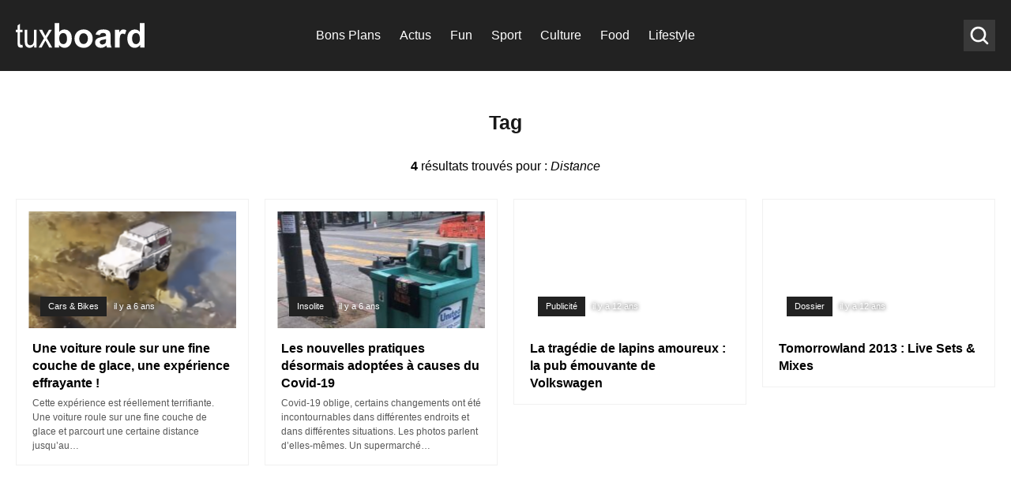

--- FILE ---
content_type: text/html
request_url: https://www.tuxboard.com/tag/distance/
body_size: 12794
content:
<!DOCTYPE html>
<!--[if lt IE 8 ]><html class="no-js ie ie7" lang="fr-FR"> <![endif]-->
<!--[if IE 8 ]><html class="no-js ie ie8" lang="fr-FR"> <![endif]-->
<!--[if gte IE 9 ]><html class="ie ie9" lang="fr-FR"> <![endif]-->
<!--[if !IE]><!-->
<html lang="fr-FR" class="no-js"> <!--<![endif]-->
   	<head><meta charset="UTF-8"><script>if(navigator.userAgent.match(/MSIE|Internet Explorer/i)||navigator.userAgent.match(/Trident\/7\..*?rv:11/i)){var href=document.location.href;if(!href.match(/[?&]nowprocket/)){if(href.indexOf("?")==-1){if(href.indexOf("#")==-1){document.location.href=href+"?nowprocket=1"}else{document.location.href=href.replace("#","?nowprocket=1#")}}else{if(href.indexOf("#")==-1){document.location.href=href+"&nowprocket=1"}else{document.location.href=href.replace("#","&nowprocket=1#")}}}}</script><script>(()=>{class RocketLazyLoadScripts{constructor(){this.v="2.0.4",this.userEvents=["keydown","keyup","mousedown","mouseup","mousemove","mouseover","mouseout","touchmove","touchstart","touchend","touchcancel","wheel","click","dblclick","input"],this.attributeEvents=["onblur","onclick","oncontextmenu","ondblclick","onfocus","onmousedown","onmouseenter","onmouseleave","onmousemove","onmouseout","onmouseover","onmouseup","onmousewheel","onscroll","onsubmit"]}async t(){this.i(),this.o(),/iP(ad|hone)/.test(navigator.userAgent)&&this.h(),this.u(),this.l(this),this.m(),this.k(this),this.p(this),this._(),await Promise.all([this.R(),this.L()]),this.lastBreath=Date.now(),this.S(this),this.P(),this.D(),this.O(),this.M(),await this.C(this.delayedScripts.normal),await this.C(this.delayedScripts.defer),await this.C(this.delayedScripts.async),await this.T(),await this.F(),await this.j(),await this.A(),window.dispatchEvent(new Event("rocket-allScriptsLoaded")),this.everythingLoaded=!0,this.lastTouchEnd&&await new Promise(t=>setTimeout(t,500-Date.now()+this.lastTouchEnd)),this.I(),this.H(),this.U(),this.W()}i(){this.CSPIssue=sessionStorage.getItem("rocketCSPIssue"),document.addEventListener("securitypolicyviolation",t=>{this.CSPIssue||"script-src-elem"!==t.violatedDirective||"data"!==t.blockedURI||(this.CSPIssue=!0,sessionStorage.setItem("rocketCSPIssue",!0))},{isRocket:!0})}o(){window.addEventListener("pageshow",t=>{this.persisted=t.persisted,this.realWindowLoadedFired=!0},{isRocket:!0}),window.addEventListener("pagehide",()=>{this.onFirstUserAction=null},{isRocket:!0})}h(){let t;function e(e){t=e}window.addEventListener("touchstart",e,{isRocket:!0}),window.addEventListener("touchend",function i(o){o.changedTouches[0]&&t.changedTouches[0]&&Math.abs(o.changedTouches[0].pageX-t.changedTouches[0].pageX)<10&&Math.abs(o.changedTouches[0].pageY-t.changedTouches[0].pageY)<10&&o.timeStamp-t.timeStamp<200&&(window.removeEventListener("touchstart",e,{isRocket:!0}),window.removeEventListener("touchend",i,{isRocket:!0}),"INPUT"===o.target.tagName&&"text"===o.target.type||(o.target.dispatchEvent(new TouchEvent("touchend",{target:o.target,bubbles:!0})),o.target.dispatchEvent(new MouseEvent("mouseover",{target:o.target,bubbles:!0})),o.target.dispatchEvent(new PointerEvent("click",{target:o.target,bubbles:!0,cancelable:!0,detail:1,clientX:o.changedTouches[0].clientX,clientY:o.changedTouches[0].clientY})),event.preventDefault()))},{isRocket:!0})}q(t){this.userActionTriggered||("mousemove"!==t.type||this.firstMousemoveIgnored?"keyup"===t.type||"mouseover"===t.type||"mouseout"===t.type||(this.userActionTriggered=!0,this.onFirstUserAction&&this.onFirstUserAction()):this.firstMousemoveIgnored=!0),"click"===t.type&&t.preventDefault(),t.stopPropagation(),t.stopImmediatePropagation(),"touchstart"===this.lastEvent&&"touchend"===t.type&&(this.lastTouchEnd=Date.now()),"click"===t.type&&(this.lastTouchEnd=0),this.lastEvent=t.type,t.composedPath&&t.composedPath()[0].getRootNode()instanceof ShadowRoot&&(t.rocketTarget=t.composedPath()[0]),this.savedUserEvents.push(t)}u(){this.savedUserEvents=[],this.userEventHandler=this.q.bind(this),this.userEvents.forEach(t=>window.addEventListener(t,this.userEventHandler,{passive:!1,isRocket:!0})),document.addEventListener("visibilitychange",this.userEventHandler,{isRocket:!0})}U(){this.userEvents.forEach(t=>window.removeEventListener(t,this.userEventHandler,{passive:!1,isRocket:!0})),document.removeEventListener("visibilitychange",this.userEventHandler,{isRocket:!0}),this.savedUserEvents.forEach(t=>{(t.rocketTarget||t.target).dispatchEvent(new window[t.constructor.name](t.type,t))})}m(){const t="return false",e=Array.from(this.attributeEvents,t=>"data-rocket-"+t),i="["+this.attributeEvents.join("],[")+"]",o="[data-rocket-"+this.attributeEvents.join("],[data-rocket-")+"]",s=(e,i,o)=>{o&&o!==t&&(e.setAttribute("data-rocket-"+i,o),e["rocket"+i]=new Function("event",o),e.setAttribute(i,t))};new MutationObserver(t=>{for(const n of t)"attributes"===n.type&&(n.attributeName.startsWith("data-rocket-")||this.everythingLoaded?n.attributeName.startsWith("data-rocket-")&&this.everythingLoaded&&this.N(n.target,n.attributeName.substring(12)):s(n.target,n.attributeName,n.target.getAttribute(n.attributeName))),"childList"===n.type&&n.addedNodes.forEach(t=>{if(t.nodeType===Node.ELEMENT_NODE)if(this.everythingLoaded)for(const i of[t,...t.querySelectorAll(o)])for(const t of i.getAttributeNames())e.includes(t)&&this.N(i,t.substring(12));else for(const e of[t,...t.querySelectorAll(i)])for(const t of e.getAttributeNames())this.attributeEvents.includes(t)&&s(e,t,e.getAttribute(t))})}).observe(document,{subtree:!0,childList:!0,attributeFilter:[...this.attributeEvents,...e]})}I(){this.attributeEvents.forEach(t=>{document.querySelectorAll("[data-rocket-"+t+"]").forEach(e=>{this.N(e,t)})})}N(t,e){const i=t.getAttribute("data-rocket-"+e);i&&(t.setAttribute(e,i),t.removeAttribute("data-rocket-"+e))}k(t){Object.defineProperty(HTMLElement.prototype,"onclick",{get(){return this.rocketonclick||null},set(e){this.rocketonclick=e,this.setAttribute(t.everythingLoaded?"onclick":"data-rocket-onclick","this.rocketonclick(event)")}})}S(t){function e(e,i){let o=e[i];e[i]=null,Object.defineProperty(e,i,{get:()=>o,set(s){t.everythingLoaded?o=s:e["rocket"+i]=o=s}})}e(document,"onreadystatechange"),e(window,"onload"),e(window,"onpageshow");try{Object.defineProperty(document,"readyState",{get:()=>t.rocketReadyState,set(e){t.rocketReadyState=e},configurable:!0}),document.readyState="loading"}catch(t){console.log("WPRocket DJE readyState conflict, bypassing")}}l(t){this.originalAddEventListener=EventTarget.prototype.addEventListener,this.originalRemoveEventListener=EventTarget.prototype.removeEventListener,this.savedEventListeners=[],EventTarget.prototype.addEventListener=function(e,i,o){o&&o.isRocket||!t.B(e,this)&&!t.userEvents.includes(e)||t.B(e,this)&&!t.userActionTriggered||e.startsWith("rocket-")||t.everythingLoaded?t.originalAddEventListener.call(this,e,i,o):(t.savedEventListeners.push({target:this,remove:!1,type:e,func:i,options:o}),"mouseenter"!==e&&"mouseleave"!==e||t.originalAddEventListener.call(this,e,t.savedUserEvents.push,o))},EventTarget.prototype.removeEventListener=function(e,i,o){o&&o.isRocket||!t.B(e,this)&&!t.userEvents.includes(e)||t.B(e,this)&&!t.userActionTriggered||e.startsWith("rocket-")||t.everythingLoaded?t.originalRemoveEventListener.call(this,e,i,o):t.savedEventListeners.push({target:this,remove:!0,type:e,func:i,options:o})}}J(t,e){this.savedEventListeners=this.savedEventListeners.filter(i=>{let o=i.type,s=i.target||window;return e!==o||t!==s||(this.B(o,s)&&(i.type="rocket-"+o),this.$(i),!1)})}H(){EventTarget.prototype.addEventListener=this.originalAddEventListener,EventTarget.prototype.removeEventListener=this.originalRemoveEventListener,this.savedEventListeners.forEach(t=>this.$(t))}$(t){t.remove?this.originalRemoveEventListener.call(t.target,t.type,t.func,t.options):this.originalAddEventListener.call(t.target,t.type,t.func,t.options)}p(t){let e;function i(e){return t.everythingLoaded?e:e.split(" ").map(t=>"load"===t||t.startsWith("load.")?"rocket-jquery-load":t).join(" ")}function o(o){function s(e){const s=o.fn[e];o.fn[e]=o.fn.init.prototype[e]=function(){return this[0]===window&&t.userActionTriggered&&("string"==typeof arguments[0]||arguments[0]instanceof String?arguments[0]=i(arguments[0]):"object"==typeof arguments[0]&&Object.keys(arguments[0]).forEach(t=>{const e=arguments[0][t];delete arguments[0][t],arguments[0][i(t)]=e})),s.apply(this,arguments),this}}if(o&&o.fn&&!t.allJQueries.includes(o)){const e={DOMContentLoaded:[],"rocket-DOMContentLoaded":[]};for(const t in e)document.addEventListener(t,()=>{e[t].forEach(t=>t())},{isRocket:!0});o.fn.ready=o.fn.init.prototype.ready=function(i){function s(){parseInt(o.fn.jquery)>2?setTimeout(()=>i.bind(document)(o)):i.bind(document)(o)}return"function"==typeof i&&(t.realDomReadyFired?!t.userActionTriggered||t.fauxDomReadyFired?s():e["rocket-DOMContentLoaded"].push(s):e.DOMContentLoaded.push(s)),o([])},s("on"),s("one"),s("off"),t.allJQueries.push(o)}e=o}t.allJQueries=[],o(window.jQuery),Object.defineProperty(window,"jQuery",{get:()=>e,set(t){o(t)}})}P(){const t=new Map;document.write=document.writeln=function(e){const i=document.currentScript,o=document.createRange(),s=i.parentElement;let n=t.get(i);void 0===n&&(n=i.nextSibling,t.set(i,n));const c=document.createDocumentFragment();o.setStart(c,0),c.appendChild(o.createContextualFragment(e)),s.insertBefore(c,n)}}async R(){return new Promise(t=>{this.userActionTriggered?t():this.onFirstUserAction=t})}async L(){return new Promise(t=>{document.addEventListener("DOMContentLoaded",()=>{this.realDomReadyFired=!0,t()},{isRocket:!0})})}async j(){return this.realWindowLoadedFired?Promise.resolve():new Promise(t=>{window.addEventListener("load",t,{isRocket:!0})})}M(){this.pendingScripts=[];this.scriptsMutationObserver=new MutationObserver(t=>{for(const e of t)e.addedNodes.forEach(t=>{"SCRIPT"!==t.tagName||t.noModule||t.isWPRocket||this.pendingScripts.push({script:t,promise:new Promise(e=>{const i=()=>{const i=this.pendingScripts.findIndex(e=>e.script===t);i>=0&&this.pendingScripts.splice(i,1),e()};t.addEventListener("load",i,{isRocket:!0}),t.addEventListener("error",i,{isRocket:!0}),setTimeout(i,1e3)})})})}),this.scriptsMutationObserver.observe(document,{childList:!0,subtree:!0})}async F(){await this.X(),this.pendingScripts.length?(await this.pendingScripts[0].promise,await this.F()):this.scriptsMutationObserver.disconnect()}D(){this.delayedScripts={normal:[],async:[],defer:[]},document.querySelectorAll("script[type$=rocketlazyloadscript]").forEach(t=>{t.hasAttribute("data-rocket-src")?t.hasAttribute("async")&&!1!==t.async?this.delayedScripts.async.push(t):t.hasAttribute("defer")&&!1!==t.defer||"module"===t.getAttribute("data-rocket-type")?this.delayedScripts.defer.push(t):this.delayedScripts.normal.push(t):this.delayedScripts.normal.push(t)})}async _(){await this.L();let t=[];document.querySelectorAll("script[type$=rocketlazyloadscript][data-rocket-src]").forEach(e=>{let i=e.getAttribute("data-rocket-src");if(i&&!i.startsWith("data:")){i.startsWith("//")&&(i=location.protocol+i);try{const o=new URL(i).origin;o!==location.origin&&t.push({src:o,crossOrigin:e.crossOrigin||"module"===e.getAttribute("data-rocket-type")})}catch(t){}}}),t=[...new Map(t.map(t=>[JSON.stringify(t),t])).values()],this.Y(t,"preconnect")}async G(t){if(await this.K(),!0!==t.noModule||!("noModule"in HTMLScriptElement.prototype))return new Promise(e=>{let i;function o(){(i||t).setAttribute("data-rocket-status","executed"),e()}try{if(navigator.userAgent.includes("Firefox/")||""===navigator.vendor||this.CSPIssue)i=document.createElement("script"),[...t.attributes].forEach(t=>{let e=t.nodeName;"type"!==e&&("data-rocket-type"===e&&(e="type"),"data-rocket-src"===e&&(e="src"),i.setAttribute(e,t.nodeValue))}),t.text&&(i.text=t.text),t.nonce&&(i.nonce=t.nonce),i.hasAttribute("src")?(i.addEventListener("load",o,{isRocket:!0}),i.addEventListener("error",()=>{i.setAttribute("data-rocket-status","failed-network"),e()},{isRocket:!0}),setTimeout(()=>{i.isConnected||e()},1)):(i.text=t.text,o()),i.isWPRocket=!0,t.parentNode.replaceChild(i,t);else{const i=t.getAttribute("data-rocket-type"),s=t.getAttribute("data-rocket-src");i?(t.type=i,t.removeAttribute("data-rocket-type")):t.removeAttribute("type"),t.addEventListener("load",o,{isRocket:!0}),t.addEventListener("error",i=>{this.CSPIssue&&i.target.src.startsWith("data:")?(console.log("WPRocket: CSP fallback activated"),t.removeAttribute("src"),this.G(t).then(e)):(t.setAttribute("data-rocket-status","failed-network"),e())},{isRocket:!0}),s?(t.fetchPriority="high",t.removeAttribute("data-rocket-src"),t.src=s):t.src="data:text/javascript;base64,"+window.btoa(unescape(encodeURIComponent(t.text)))}}catch(i){t.setAttribute("data-rocket-status","failed-transform"),e()}});t.setAttribute("data-rocket-status","skipped")}async C(t){const e=t.shift();return e?(e.isConnected&&await this.G(e),this.C(t)):Promise.resolve()}O(){this.Y([...this.delayedScripts.normal,...this.delayedScripts.defer,...this.delayedScripts.async],"preload")}Y(t,e){this.trash=this.trash||[];let i=!0;var o=document.createDocumentFragment();t.forEach(t=>{const s=t.getAttribute&&t.getAttribute("data-rocket-src")||t.src;if(s&&!s.startsWith("data:")){const n=document.createElement("link");n.href=s,n.rel=e,"preconnect"!==e&&(n.as="script",n.fetchPriority=i?"high":"low"),t.getAttribute&&"module"===t.getAttribute("data-rocket-type")&&(n.crossOrigin=!0),t.crossOrigin&&(n.crossOrigin=t.crossOrigin),t.integrity&&(n.integrity=t.integrity),t.nonce&&(n.nonce=t.nonce),o.appendChild(n),this.trash.push(n),i=!1}}),document.head.appendChild(o)}W(){this.trash.forEach(t=>t.remove())}async T(){try{document.readyState="interactive"}catch(t){}this.fauxDomReadyFired=!0;try{await this.K(),this.J(document,"readystatechange"),document.dispatchEvent(new Event("rocket-readystatechange")),await this.K(),document.rocketonreadystatechange&&document.rocketonreadystatechange(),await this.K(),this.J(document,"DOMContentLoaded"),document.dispatchEvent(new Event("rocket-DOMContentLoaded")),await this.K(),this.J(window,"DOMContentLoaded"),window.dispatchEvent(new Event("rocket-DOMContentLoaded"))}catch(t){console.error(t)}}async A(){try{document.readyState="complete"}catch(t){}try{await this.K(),this.J(document,"readystatechange"),document.dispatchEvent(new Event("rocket-readystatechange")),await this.K(),document.rocketonreadystatechange&&document.rocketonreadystatechange(),await this.K(),this.J(window,"load"),window.dispatchEvent(new Event("rocket-load")),await this.K(),window.rocketonload&&window.rocketonload(),await this.K(),this.allJQueries.forEach(t=>t(window).trigger("rocket-jquery-load")),await this.K(),this.J(window,"pageshow");const t=new Event("rocket-pageshow");t.persisted=this.persisted,window.dispatchEvent(t),await this.K(),window.rocketonpageshow&&window.rocketonpageshow({persisted:this.persisted})}catch(t){console.error(t)}}async K(){Date.now()-this.lastBreath>45&&(await this.X(),this.lastBreath=Date.now())}async X(){return document.hidden?new Promise(t=>setTimeout(t)):new Promise(t=>requestAnimationFrame(t))}B(t,e){return e===document&&"readystatechange"===t||(e===document&&"DOMContentLoaded"===t||(e===window&&"DOMContentLoaded"===t||(e===window&&"load"===t||e===window&&"pageshow"===t)))}static run(){(new RocketLazyLoadScripts).t()}}RocketLazyLoadScripts.run()})();</script>

		
        

        <link rel="shortcut icon" href="https://www.tuxboard.com/wp-content/themes/tuxboard22/assets/img/favicon/favicon.ico" type="image/x-icon" />
        <link rel="apple-touch-icon" sizes="57x57" href="https://www.tuxboard.com/wp-content/themes/tuxboard22/assets/img/favicon/apple-touch-icon-57x57.png">
        <link rel="apple-touch-icon" sizes="60x60" href="https://www.tuxboard.com/wp-content/themes/tuxboard22/assets/img/favicon/apple-touch-icon-60x60.png">
        <link rel="apple-touch-icon" sizes="72x72" href="https://www.tuxboard.com/wp-content/themes/tuxboard22/assets/img/favicon/apple-touch-icon-72x72.png">
        <link rel="apple-touch-icon" sizes="76x76" href="https://www.tuxboard.com/wp-content/themes/tuxboard22/assets/img/favicon/apple-touch-icon-76x76.png">
        <link rel="apple-touch-icon" sizes="114x114" href="https://www.tuxboard.com/wp-content/themes/tuxboard22/assets/img/favicon/apple-touch-icon-114x114.png">
        <link rel="apple-touch-icon" sizes="120x120" href="https://www.tuxboard.com/wp-content/themes/tuxboard22/assets/img/favicon/apple-touch-icon-120x120.png">
        <link rel="apple-touch-icon" sizes="144x144" href="https://www.tuxboard.com/wp-content/themes/tuxboard22/assets/img/favicon/apple-touch-icon-144x144.png">
        <link rel="apple-touch-icon" sizes="152x152" href="https://www.tuxboard.com/wp-content/themes/tuxboard22/assets/img/favicon/apple-touch-icon-152x152.png">
        <link rel="apple-touch-icon" sizes="180x180" href="https://www.tuxboard.com/wp-content/themes/tuxboard22/assets/img/favicon/apple-touch-icon-180x180.png">
        <link rel="icon" type="image/png" href="https://www.tuxboard.com/wp-content/themes/tuxboard22/assets/img/favicon/favicon-32x32.png" sizes="32x32">
        <link rel="icon" type="image/png" href="https://www.tuxboard.com/wp-content/themes/tuxboard22/assets/img/favicon/favicon-96x96.png" sizes="96x96">
        <link rel="icon" type="image/png" href="https://www.tuxboard.com/wp-content/themes/tuxboard22/assets/img/favicon/android-chrome-192x192.png" sizes="192x192">
        <meta name="msapplication-square70x70logo" content="https://www.tuxboard.com/wp-content/themes/tuxboard22/assets/img/favicon/smalltile.png" />
        <meta name="msapplication-square150x150logo" content="https://www.tuxboard.com/wp-content/themes/tuxboard22/assets/img/favicon/mediumtile.png" />
        <meta name="msapplication-wide310x150logo" content="https://www.tuxboard.com/wp-content/themes/tuxboard22/assets/img/favicon/widetile.png" />
        <meta name="msapplication-square310x310logo" content="https://www.tuxboard.com/wp-content/themes/tuxboard22/assets/img/favicon/largetile.png" />

        <meta name="HandheldFriendly" content="True" />
      	<meta name="MobileOptimized" content="576" />
      	<meta name="viewport" content="width=device-width, initial-scale=1, maximum-scale=5" />

        <meta property="fb:pages" content="1693331647626492" />

      	<meta name='robots' content='noindex, follow' />

	<!-- This site is optimized with the Yoast SEO Premium plugin v26.6 (Yoast SEO v26.6) - https://yoast.com/wordpress/plugins/seo/ -->
	<title>Archives des Distance &#8211; Tuxboard</title><link rel="preload" data-rocket-preload as="image" href="https://www.tuxboard.com/wp-content/uploads/2020/03/une_voiture_sur_la_glace-263x148.png" imagesrcset="https://www.tuxboard.com/wp-content/uploads/2020/03/une_voiture_sur_la_glace-263x148.png 1287w, https://www.tuxboard.com/wp-content/uploads/2020/03/une_voiture_sur_la_glace-350x197.png 412w" imagesizes="(max-width: 412px) 100vw, 1287px" fetchpriority="high">
	<meta property="og:locale" content="fr_FR" />
	<meta property="og:type" content="article" />
	<meta property="og:title" content="Archives des Distance" />
	<meta property="og:url" content="https://www.tuxboard.com/tag/distance/" />
	<meta property="og:site_name" content="Tuxboard" />
	<meta name="twitter:card" content="summary_large_image" />
	<meta name="twitter:site" content="@tuxboard" />
	<script type="application/ld+json" class="yoast-schema-graph">{"@context":"https://schema.org","@graph":[{"@type":"CollectionPage","@id":"https://www.tuxboard.com/tag/distance/","url":"https://www.tuxboard.com/tag/distance/","name":"Archives des Distance &#8211; Tuxboard","isPartOf":{"@id":"https://www.tuxboard.com/#website"},"primaryImageOfPage":{"@id":"https://www.tuxboard.com/tag/distance/#primaryimage"},"image":{"@id":"https://www.tuxboard.com/tag/distance/#primaryimage"},"thumbnailUrl":"https://www.tuxboard.com/wp-content/uploads/2020/03/une_voiture_sur_la_glace.png","breadcrumb":{"@id":"https://www.tuxboard.com/tag/distance/#breadcrumb"},"inLanguage":"fr-FR"},{"@type":"ImageObject","inLanguage":"fr-FR","@id":"https://www.tuxboard.com/tag/distance/#primaryimage","url":"https://www.tuxboard.com/wp-content/uploads/2020/03/une_voiture_sur_la_glace.png","contentUrl":"https://www.tuxboard.com/wp-content/uploads/2020/03/une_voiture_sur_la_glace.png","width":981,"height":683},{"@type":"BreadcrumbList","@id":"https://www.tuxboard.com/tag/distance/#breadcrumb","itemListElement":[{"@type":"ListItem","position":1,"name":"Accueil","item":"https://www.tuxboard.com/"},{"@type":"ListItem","position":2,"name":"Distance"}]},{"@type":"WebSite","@id":"https://www.tuxboard.com/#website","url":"https://www.tuxboard.com/","name":"Tuxboard","description":"Site de divertissement et de découvertes","publisher":{"@id":"https://www.tuxboard.com/#organization"},"potentialAction":[{"@type":"SearchAction","target":{"@type":"EntryPoint","urlTemplate":"https://www.tuxboard.com/?s={search_term_string}"},"query-input":{"@type":"PropertyValueSpecification","valueRequired":true,"valueName":"search_term_string"}}],"inLanguage":"fr-FR"},{"@type":"Organization","@id":"https://www.tuxboard.com/#organization","name":"Tuxboard","alternateName":"Tux","url":"https://www.tuxboard.com/","logo":{"@type":"ImageObject","inLanguage":"fr-FR","@id":"https://www.tuxboard.com/#/schema/logo/image/","url":"https://www.tuxboard.com/wp-content/uploads/2022/10/logo-tuxboard.jpg","contentUrl":"https://www.tuxboard.com/wp-content/uploads/2022/10/logo-tuxboard.jpg","width":504,"height":210,"caption":"Tuxboard"},"image":{"@id":"https://www.tuxboard.com/#/schema/logo/image/"},"sameAs":["https://www.facebook.com/tuxboard","https://x.com/tuxboard"]}]}</script>
	<!-- / Yoast SEO Premium plugin. -->



<link rel="alternate" type="application/rss+xml" title="Tuxboard &raquo; Flux de l’étiquette Distance" href="https://www.tuxboard.com/tag/distance/feed/" />
<style id='wp-img-auto-sizes-contain-inline-css' type='text/css'>
img:is([sizes=auto i],[sizes^="auto," i]){contain-intrinsic-size:3000px 1500px}
/*# sourceURL=wp-img-auto-sizes-contain-inline-css */
</style>
<link rel='stylesheet' id='gn-frontend-gnfollow-style-css' href='https://www.tuxboard.com/wp-content/plugins/gn-publisher/assets/css/gn-frontend-gnfollow.min.css?ver=1.5.26' type='text/css' media='all' />
<link data-minify="1" rel='stylesheet' id='main-css-css' href='https://www.tuxboard.com/wp-content/cache/min/1/wp-content/themes/tuxboard22/assets/css/template.css?ver=1767622844' type='text/css' media='screen' />
<style id='rocket-lazyload-inline-css' type='text/css'>
.rll-youtube-player{position:relative;padding-bottom:56.23%;height:0;overflow:hidden;max-width:100%;}.rll-youtube-player:focus-within{outline: 2px solid currentColor;outline-offset: 5px;}.rll-youtube-player iframe{position:absolute;top:0;left:0;width:100%;height:100%;z-index:100;background:0 0}.rll-youtube-player img{bottom:0;display:block;left:0;margin:auto;max-width:100%;width:100%;position:absolute;right:0;top:0;border:none;height:auto;-webkit-transition:.4s all;-moz-transition:.4s all;transition:.4s all}.rll-youtube-player img:hover{-webkit-filter:brightness(75%)}.rll-youtube-player .play{height:100%;width:100%;left:0;top:0;position:absolute;background:url(https://www.tuxboard.com/wp-content/plugins/wp-rocket/assets/img/youtube.png) no-repeat center;background-color: transparent !important;cursor:pointer;border:none;}
/*# sourceURL=rocket-lazyload-inline-css */
</style>
<script type="rocketlazyloadscript" data-rocket-type="text/javascript" data-rocket-src="https://www.tuxboard.com/wp-includes/js/jquery/jquery.min.js?ver=3.7.1" id="jquery-core-js" data-rocket-defer defer></script>
<script type="text/javascript" id="ajax_scripts-js-extra">
/* <![CDATA[ */
var ajax_loadmore_params = {"ajaxurl":"https://www.tuxboard.com/wp-admin/admin-ajax.php","posts":"{\"tag\":\"distance\",\"error\":\"\",\"m\":\"\",\"p\":0,\"post_parent\":\"\",\"subpost\":\"\",\"subpost_id\":\"\",\"attachment\":\"\",\"attachment_id\":0,\"name\":\"\",\"pagename\":\"\",\"page_id\":0,\"second\":\"\",\"minute\":\"\",\"hour\":\"\",\"day\":0,\"monthnum\":0,\"year\":0,\"w\":0,\"category_name\":\"\",\"cat\":\"\",\"tag_id\":11971,\"author\":\"\",\"author_name\":\"\",\"feed\":\"\",\"tb\":\"\",\"paged\":0,\"meta_key\":\"\",\"meta_value\":\"\",\"preview\":\"\",\"s\":\"\",\"sentence\":\"\",\"title\":\"\",\"fields\":\"all\",\"menu_order\":\"\",\"embed\":\"\",\"category__in\":[],\"category__not_in\":[],\"category__and\":[],\"post__in\":[],\"post__not_in\":[],\"post_name__in\":[],\"tag__in\":[],\"tag__not_in\":[],\"tag__and\":[],\"tag_slug__in\":[\"distance\"],\"tag_slug__and\":[],\"post_parent__in\":[],\"post_parent__not_in\":[],\"author__in\":[],\"author__not_in\":[],\"search_columns\":[],\"posts_per_page\":16,\"ignore_sticky_posts\":false,\"suppress_filters\":false,\"cache_results\":true,\"update_post_term_cache\":true,\"update_menu_item_cache\":false,\"lazy_load_term_meta\":true,\"update_post_meta_cache\":true,\"post_type\":\"\",\"nopaging\":false,\"comments_per_page\":\"50\",\"no_found_rows\":false,\"order\":\"DESC\"}","current_page":"1","max_page":"1"};
//# sourceURL=ajax_scripts-js-extra
/* ]]> */
</script>
<script type="rocketlazyloadscript" data-minify="1" data-rocket-type="text/javascript" data-rocket-src="https://www.tuxboard.com/wp-content/cache/min/1/wp-content/themes/tuxboard22/assets/js/myloadmore.js?ver=1767622844" id="ajax_scripts-js" data-rocket-defer defer></script>
<link rel="https://api.w.org/" href="https://www.tuxboard.com/wp-json/" /><link rel="alternate" title="JSON" type="application/json" href="https://www.tuxboard.com/wp-json/wp/v2/tags/11971" /><link rel="EditURI" type="application/rsd+xml" title="RSD" href="https://www.tuxboard.com/xmlrpc.php?rsd" />

        <meta name="p:domain_verify" content="ab5c93a59450af9bd61049967de3136b"/>

		

		
			<!-- Google Tag Manager -->
			<script type="rocketlazyloadscript">(function(w,d,s,l,i){w[l]=w[l]||[];w[l].push({'gtm.start':
			new Date().getTime(),event:'gtm.js'});var f=d.getElementsByTagName(s)[0],
			j=d.createElement(s),dl=l!='dataLayer'?'&l='+l:'';j.async=true;j.src=
			'https://www.googletagmanager.com/gtm.js?id='+i+dl;f.parentNode.insertBefore(j,f);
			})(window,document,'script','dataLayer','GTM-NJZJH6SH');</script>
			<!-- End Google Tag Manager -->

                  
		
		
    <noscript><style id="rocket-lazyload-nojs-css">.rll-youtube-player, [data-lazy-src]{display:none !important;}</style></noscript>
        <meta name="p:domain_verify" content="b3d3554103d01ea6690f1b44c8eba3b4"/>
        <meta property="article:publisher" content="https://facebook.com/tuxboard" />
        <meta property="article:author" content="https://facebook.com/tuxboard" />

		        <link rel="alternate" href="https://www.tuxboard.com/tag/distance/" hreflang="x-default"/>
		<link rel="alternate" href="https://www.tuxboard.com/tag/distance/" hreflang="fr"/>

						
				
   	<meta name="generator" content="WP Rocket 3.20.2" data-wpr-features="wpr_delay_js wpr_defer_js wpr_minify_js wpr_lazyload_images wpr_lazyload_iframes wpr_oci wpr_image_dimensions wpr_minify_css wpr_desktop" /></head>
   	
   	<body class="archive tag tag-distance tag-11971 wp-theme-tuxboard22">
		
		<!-- Google Tag Manager (noscript) -->
		<noscript><iframe src="https://www.googletagmanager.com/ns.html?id=GTM-NJZJH6SH"
		height="0" width="0" style="display:none;visibility:hidden"></iframe></noscript>
		<!-- End Google Tag Manager (noscript) -->

        <!-- outpush -->
        <script type="rocketlazyloadscript">window.pushMST_config={"vapidPK":"BH7cTPuwGom8EYhOlLkr-Wa0m56kTr7fKB9AhRm4Gmy07U-ga2pNJhHamXTzEpvZ68vAtYU9BMcZmqXGXxCasyo","enableOverlay":true,"swPath":"/sw.js","i18n":{}};
            var pushmasterTag = document.createElement('script');
            pushmasterTag.src = "https://cdn.pushmaster-cdn.xyz/scripts/publishers/669f81ae3b48e200088f69c3/SDK.js";
            pushmasterTag.setAttribute('defer','');

            var firstScriptTag = document.getElementsByTagName('script')[0];
            firstScriptTag.parentNode.insertBefore(pushmasterTag, firstScriptTag);
        </script>
        <!-- End outpush -->
		
	    <header  id="#header">
            <div class="navbar">
                <a class="header-brand" href="https://www.tuxboard.com/" title="Accueil Tuxboard">
                    <div class="burger_w">
                        <span></span>
                        <span></span>
                        <span></span>
                    </div>
                    <img width="163" height="31" src="https://www.tuxboard.com/wp-content/themes/tuxboard22/assets/img/tuxboard-logo.svg" alt="Tuxboard">
                </a>
                <ul id="nav" class="nav"><li id="menu-item-1110252" class="menu-item menu-item-type-taxonomy menu-item-object-category menu-item-1110252"><a href="https://www.tuxboard.com/category/bons-plans/">Bons Plans</a></li>
<li id="menu-item-1110251" class="menu-item menu-item-type-taxonomy menu-item-object-category menu-item-1110251"><a href="https://www.tuxboard.com/category/actualites/">Actus</a></li>
<li id="menu-item-1110253" class="menu-item menu-item-type-taxonomy menu-item-object-category menu-item-1110253"><a href="https://www.tuxboard.com/category/fun/">Fun</a></li>
<li id="menu-item-1154052" class="menu-item menu-item-type-taxonomy menu-item-object-category menu-item-1154052"><a href="https://www.tuxboard.com/category/sport/">Sport</a></li>
<li id="menu-item-1154059" class="menu-item menu-item-type-custom menu-item-object-custom menu-item-has-children menu-item-1154059"><a href="#">Culture</a>
<ul class="sub-menu">
	<li id="menu-item-1154053" class="menu-item menu-item-type-taxonomy menu-item-object-category menu-item-1154053"><a href="https://www.tuxboard.com/category/cinema/">Cinéma</a></li>
	<li id="menu-item-1154054" class="menu-item menu-item-type-taxonomy menu-item-object-category menu-item-1154054"><a href="https://www.tuxboard.com/category/musique/">Musique</a></li>
	<li id="menu-item-1154057" class="menu-item menu-item-type-taxonomy menu-item-object-category menu-item-1154057"><a href="https://www.tuxboard.com/category/mode/">Mode</a></li>
</ul>
</li>
<li id="menu-item-1154055" class="menu-item menu-item-type-taxonomy menu-item-object-category menu-item-1154055"><a href="https://www.tuxboard.com/category/food/">Food</a></li>
<li id="menu-item-1154056" class="menu-item menu-item-type-taxonomy menu-item-object-category menu-item-1154056"><a href="https://www.tuxboard.com/category/lifestyle/">Lifestyle</a></li>
</ul>                <div class="search_w">
                    <svg version="1.1" x="0px" y="0px"
                         viewBox="0 0 30 30" style="enable-background:new 0 0 30 30;" xml:space="preserve">
                    <path style="fill:#FFFFFF;" d="M23.2,21.8l-3.3-3.3c0,0-0.1,0-0.1-0.1c1-1.3,1.5-2.8,1.5-4.5c0-4.1-3.3-7.4-7.4-7.4s-7.4,3.3-7.4,7.4
                    s3.3,7.4,7.4,7.4l0,0c1.7,0,3.3-0.6,4.5-1.5c0,0,0,0.1,0.1,0.1l3.3,3.3c0.2,0.2,0.5,0.3,0.7,0.3s0.5-0.1,0.7-0.3
                    C23.6,22.8,23.6,22.2,23.2,21.8z M13.9,19.4c-3,0-5.4-2.4-5.4-5.4s2.4-5.4,5.4-5.4s5.4,2.4,5.4,5.4C19.4,16.9,16.9,19.4,13.9,19.4z" />
                    </svg>
                </div>
            </div>

	        <div  class="header-search">
	            <form name="search" action="https://www.tuxboard.com" class="search" method="get" role="search">
    <input class="search-input" type="text" name="s" autocomplete="off" placeholder="Rechercher..." value="" >
    <input type="submit" class="search-submit" value="OK">
</form>                <div  class="close-search">
                    <svg version="1.1" x="0px" y="0px"
                         viewBox="0 0 30 30" style="enable-background:new 0 0 30 30;" xml:space="preserve">
                    <path d="M16.4,15l7.3-7.3c0.4-0.4,0.4-1,0-1.4s-1-0.4-1.4,0L15,13.6L7.7,6.3c-0.4-0.4-1-0.4-1.4,0s-0.4,1,0,1.4l7.3,7.3l-7.3,7.3
                        c-0.4,0.4-0.4,1,0,1.4C6.5,23.9,6.7,24,7,24s0.5-0.1,0.7-0.3l7.3-7.3l7.3,7.3c0.2,0.2,0.5,0.3,0.7,0.3s0.5-0.1,0.7-0.3
                        c0.4-0.4,0.4-1,0-1.4L16.4,15z"/>
                    </svg>
                </div>
	        </div>
	    </header>


    
        <section >
            <div  class="container">
                <div  class="row">
                    <div class="col-10 col-lg-10 col-md-12 col-sm-12">
                        <div class="section-title">
                            <h3 class="title-ruban">Tag</h3>
                        </div>
                        <div class="section-description">
                            <p><b>4</b> résultats trouvés pour : <i>Distance</i></p>
                        </div>
                    </div>
                </div>

                <div  class="row" data-resize="container" id="ajax_posts_wrap">
                    <span data-resize="active"></span>
                                                                                        <div class="col-3 col-lg-5 col-md-6 col-sm-12">
                            <article class="article-card vertical-card " data-resize="element" data-resize-group="1">
                                <div class="card-thumbnail">
                                    <a href="https://www.tuxboard.com/une-voiture-roule-sur-une-fine-couche-de-glace-une-experience-effrayante/" title="Une voiture roule sur une fine couche de glace, une expérience effrayante !">
                                        <img fetchpriority="high" width="263" height="148" src="https://www.tuxboard.com/wp-content/uploads/2020/03/une_voiture_sur_la_glace-263x148.png" class="attachment-home-medium-desktop size-home-medium-desktop wp-post-image" alt="" srcset="https://www.tuxboard.com/wp-content/uploads/2020/03/une_voiture_sur_la_glace-263x148.png 1287w, https://www.tuxboard.com/wp-content/uploads/2020/03/une_voiture_sur_la_glace-350x197.png 412w" sizes="(max-width: 412px) 100vw, 1287px" decoding="async" />                                    </a>
                                    <div class="card-infos">
                                        <a href="https://www.tuxboard.com/category/cars/" class="card-category">Cars &amp; Bikes</a>
                                        <small>il y a 6 ans</small>
                                    </div>
                                </div>
                                <a href="https://www.tuxboard.com/une-voiture-roule-sur-une-fine-couche-de-glace-une-experience-effrayante/" class="card-text" title="Une voiture roule sur une fine couche de glace, une expérience effrayante !">
                                    <div class="card-title">
                                        <h1>Une voiture roule sur une fine couche de glace, une expérience effrayante !</h1>
                                        <div><p>Cette expérience est réellement terrifiante. Une voiture roule sur une fine couche de glace et parcourt une certaine distance jusqu’au&#8230;</p>
</div>
                                    </div>
                                </a>
                            </article>
                        </div>

                                                                    <div class="col-3 col-lg-5 col-md-6 col-sm-12">
                            <article class="article-card vertical-card " data-resize="element" data-resize-group="1">
                                <div class="card-thumbnail">
                                    <a href="https://www.tuxboard.com/les-nouvelles-pratiques-desormais-adoptees-a-causes-du-covid-19/" title="Les nouvelles pratiques désormais adoptées à causes du Covid-19">
                                        <img width="263" height="148" src="https://www.tuxboard.com/wp-content/uploads/2020/03/photo-24-263x148.jpg" class="attachment-home-medium-desktop size-home-medium-desktop wp-post-image" alt="" srcset="https://www.tuxboard.com/wp-content/uploads/2020/03/photo-24-263x148.jpg 1287w, https://www.tuxboard.com/wp-content/uploads/2020/03/photo-24-350x197.jpg 412w" sizes="(max-width: 412px) 100vw, 1287px" decoding="async" />                                    </a>
                                    <div class="card-infos">
                                        <a href="https://www.tuxboard.com/category/insolite/" class="card-category">Insolite</a>
                                        <small>il y a 6 ans</small>
                                    </div>
                                </div>
                                <a href="https://www.tuxboard.com/les-nouvelles-pratiques-desormais-adoptees-a-causes-du-covid-19/" class="card-text" title="Les nouvelles pratiques désormais adoptées à causes du Covid-19">
                                    <div class="card-title">
                                        <h1>Les nouvelles pratiques désormais adoptées à causes du Covid-19</h1>
                                        <div><p>Covid-19 oblige, certains changements ont été incontournables dans différentes endroits et dans différentes situations. Les photos parlent d&rsquo;elles-mêmes. Un supermarché&#8230;</p>
</div>
                                    </div>
                                </a>
                            </article>
                        </div>

                                                                    <div class="col-3 col-lg-5 col-md-6 col-sm-12">
                            <article class="article-card vertical-card " data-resize="element" data-resize-group="1">
                                <div class="card-thumbnail">
                                    <a href="https://www.tuxboard.com/la-tragedie-de-lapins-amoureux-volkswagen/" title="La tragédie de lapins amoureux : la pub émouvante de Volkswagen">
                                                                            </a>
                                    <div class="card-infos">
                                        <a href="https://www.tuxboard.com/category/publicite/" class="card-category">Publicité</a>
                                        <small>il y a 12 ans</small>
                                    </div>
                                </div>
                                <a href="https://www.tuxboard.com/la-tragedie-de-lapins-amoureux-volkswagen/" class="card-text" title="La tragédie de lapins amoureux : la pub émouvante de Volkswagen">
                                    <div class="card-title">
                                        <h1>La tragédie de lapins amoureux : la pub émouvante de Volkswagen</h1>
                                        <div></div>
                                    </div>
                                </a>
                            </article>
                        </div>

                                                                    <div class="col-3 col-lg-5 col-md-6 col-sm-12">
                            <article class="article-card vertical-card " data-resize="element" data-resize-group="1">
                                <div class="card-thumbnail">
                                    <a href="https://www.tuxboard.com/tomorrowland-2013-live-sets-mixes/" title="Tomorrowland 2013 : Live Sets &#038; Mixes">
                                                                            </a>
                                    <div class="card-infos">
                                        <a href="https://www.tuxboard.com/category/dossier/" class="card-category">Dossier</a>
                                        <small>il y a 12 ans</small>
                                    </div>
                                </div>
                                <a href="https://www.tuxboard.com/tomorrowland-2013-live-sets-mixes/" class="card-text" title="Tomorrowland 2013 : Live Sets &#038; Mixes">
                                    <div class="card-title">
                                        <h1>Tomorrowland 2013 : Live Sets &#038; Mixes</h1>
                                        <div></div>
                                    </div>
                                </a>
                            </article>
                        </div>

                                    </div>

                
            </div>
        </section>

    
      <footer >
          <div  class="container">
                                <div  class="row">
                                                <div class="col-2 col-md-4 col-sm-6">
                              <div class="menu-footer-1-container"><ul id="menu-footer-1" class="footer-menu"><li id="menu-item-1153930" class="menu-item menu-item-type-taxonomy menu-item-object-category menu-item-has-children menu-item-1153930"><a href="https://www.tuxboard.com/category/actualites/">Actus</a>
<ul class="sub-menu">
	<li id="menu-item-1153931" class="menu-item menu-item-type-taxonomy menu-item-object-category menu-item-1153931"><a href="https://www.tuxboard.com/category/clip-video/">Clip Vidéo</a></li>
	<li id="menu-item-1153932" class="menu-item menu-item-type-taxonomy menu-item-object-category menu-item-1153932"><a href="https://www.tuxboard.com/category/cinema/">Cinéma</a></li>
	<li id="menu-item-1153933" class="menu-item menu-item-type-taxonomy menu-item-object-category menu-item-1153933"><a href="https://www.tuxboard.com/category/photos/">Photos</a></li>
</ul>
</li>
</ul></div>                          </div>
                                                                  <div class="col-2 col-md-4 col-sm-6">
                          <div class="menu-footer-2-container"><ul id="menu-footer-2" class="footer-menu"><li id="menu-item-1153949" class="menu-item menu-item-type-taxonomy menu-item-object-category menu-item-has-children menu-item-1153949"><a href="https://www.tuxboard.com/category/fun/">Fun</a>
<ul class="sub-menu">
	<li id="menu-item-1153951" class="menu-item menu-item-type-taxonomy menu-item-object-category menu-item-1153951"><a href="https://www.tuxboard.com/category/insolite/">Insolite</a></li>
	<li id="menu-item-1153952" class="menu-item menu-item-type-taxonomy menu-item-object-category menu-item-1153952"><a href="https://www.tuxboard.com/category/zapping-web/">Zapping du Web</a></li>
	<li id="menu-item-1153950" class="menu-item menu-item-type-taxonomy menu-item-object-category menu-item-1153950"><a href="https://www.tuxboard.com/category/gadget/">Gadget</a></li>
</ul>
</li>
</ul></div>                      </div>
                                                                      <div class="col-2 col-md-4 col-sm-6">
                            <div class="menu-footer-3-container"><ul id="menu-footer-3" class="footer-menu"><li id="menu-item-1153959" class="menu-item menu-item-type-custom menu-item-object-custom menu-item-has-children menu-item-1153959"><a href="#">Culture</a>
<ul class="sub-menu">
	<li id="menu-item-1153953" class="menu-item menu-item-type-taxonomy menu-item-object-category menu-item-1153953"><a href="https://www.tuxboard.com/category/architecture/">Architecture</a></li>
	<li id="menu-item-1153954" class="menu-item menu-item-type-taxonomy menu-item-object-category menu-item-1153954"><a href="https://www.tuxboard.com/category/art/">Art</a></li>
	<li id="menu-item-1153955" class="menu-item menu-item-type-taxonomy menu-item-object-category menu-item-1153955"><a href="https://www.tuxboard.com/category/cinema/">Cinéma</a></li>
	<li id="menu-item-1153956" class="menu-item menu-item-type-taxonomy menu-item-object-category menu-item-1153956"><a href="https://www.tuxboard.com/category/jeux-video/">Jeux Vidéo</a></li>
	<li id="menu-item-1153957" class="menu-item menu-item-type-taxonomy menu-item-object-category menu-item-1153957"><a href="https://www.tuxboard.com/category/publicite/">Publicité</a></li>
	<li id="menu-item-1153958" class="menu-item menu-item-type-taxonomy menu-item-object-category menu-item-1153958"><a href="https://www.tuxboard.com/category/serie-tv/">Série TV</a></li>
</ul>
</li>
</ul></div>                          </div>
                                                                      <div class="col-2 col-md-4 col-sm-6">
                              <div class="menu-footer-4-container"><ul id="menu-footer-4" class="footer-menu"><li id="menu-item-1153963" class="menu-item menu-item-type-taxonomy menu-item-object-category menu-item-1153963"><a href="https://www.tuxboard.com/category/sport/">Sport</a></li>
<li id="menu-item-1153964" class="menu-item menu-item-type-taxonomy menu-item-object-category menu-item-1153964"><a href="https://www.tuxboard.com/category/photos/">Photos</a></li>
<li id="menu-item-1153965" class="menu-item menu-item-type-taxonomy menu-item-object-category menu-item-1153965"><a href="https://www.tuxboard.com/category/musique/">Musique</a></li>
</ul></div>                          </div>
                                                                      <div class="col-2 col-md-4 col-sm-6">
                              <div class="menu-footer-5-container"><ul id="menu-footer-5" class="footer-menu"><li id="menu-item-1153966" class="menu-item menu-item-type-taxonomy menu-item-object-category menu-item-1153966"><a href="https://www.tuxboard.com/category/high-tech/">High-Tech/Web</a></li>
<li id="menu-item-1153967" class="menu-item menu-item-type-taxonomy menu-item-object-category menu-item-1153967"><a href="https://www.tuxboard.com/category/tv/">TV</a></li>
</ul></div>                          </div>
                                            <div class="col-2 col-md-4 col-sm-6"></div>
                  </div>
                            <div  class="row">
                  <div class="col-12 footer-brand">
                      <img width="163" height="31" src="https://www.tuxboard.com/wp-content/themes/tuxboard22/assets/img/tuxboard-logo.svg" alt="Tuxboard">
                  </div>
                  <div class="col-12 footer-bottom">
                      <div class="footer-copyright">© 2026 Tuxboard.</div>
                      <div class="footer-legal"><ul id="menu-copyright" class="menu"><li id="menu-item-1221638" class="menu-item menu-item-type-post_type menu-item-object-page menu-item-1221638"><a href="https://www.tuxboard.com/mentions-legales/">Mentions Légales</a></li>
<li id="menu-item-1153961" class="menu-item menu-item-type-post_type menu-item-object-page menu-item-1153961"><a href="https://www.tuxboard.com/contact/">Contact</a></li>
<li id="menu-item-1153962" class="menu-item menu-item-type-post_type menu-item-object-page menu-item-1153962"><a href="https://www.tuxboard.com/abonnements-flux-rss-tuxboard/">Flux RSS</a></li>
</ul></div>                  </div>
             </div>
          </div>
      </footer>

      <!-- SCRIPTS -->
      <script type="speculationrules">
{"prefetch":[{"source":"document","where":{"and":[{"href_matches":"/*"},{"not":{"href_matches":["/wp-*.php","/wp-admin/*","/wp-content/uploads/*","/wp-content/*","/wp-content/plugins/*","/wp-content/themes/tuxboard22/*","/*\\?(.+)"]}},{"not":{"selector_matches":"a[rel~=\"nofollow\"]"}},{"not":{"selector_matches":".no-prefetch, .no-prefetch a"}}]},"eagerness":"conservative"}]}
</script>
<script type="rocketlazyloadscript" data-rocket-type="text/javascript" data-rocket-src="https://www.tuxboard.com/wp-content/themes/tuxboard22/assets/js/main.min.js?ver=1.1" id="main-js" data-rocket-defer defer></script>
<script>window.lazyLoadOptions=[{elements_selector:"img[data-lazy-src],.rocket-lazyload,iframe[data-lazy-src]",data_src:"lazy-src",data_srcset:"lazy-srcset",data_sizes:"lazy-sizes",class_loading:"lazyloading",class_loaded:"lazyloaded",threshold:300,callback_loaded:function(element){if(element.tagName==="IFRAME"&&element.dataset.rocketLazyload=="fitvidscompatible"){if(element.classList.contains("lazyloaded")){if(typeof window.jQuery!="undefined"){if(jQuery.fn.fitVids){jQuery(element).parent().fitVids()}}}}}},{elements_selector:".rocket-lazyload",data_src:"lazy-src",data_srcset:"lazy-srcset",data_sizes:"lazy-sizes",class_loading:"lazyloading",class_loaded:"lazyloaded",threshold:300,}];window.addEventListener('LazyLoad::Initialized',function(e){var lazyLoadInstance=e.detail.instance;if(window.MutationObserver){var observer=new MutationObserver(function(mutations){var image_count=0;var iframe_count=0;var rocketlazy_count=0;mutations.forEach(function(mutation){for(var i=0;i<mutation.addedNodes.length;i++){if(typeof mutation.addedNodes[i].getElementsByTagName!=='function'){continue}
if(typeof mutation.addedNodes[i].getElementsByClassName!=='function'){continue}
images=mutation.addedNodes[i].getElementsByTagName('img');is_image=mutation.addedNodes[i].tagName=="IMG";iframes=mutation.addedNodes[i].getElementsByTagName('iframe');is_iframe=mutation.addedNodes[i].tagName=="IFRAME";rocket_lazy=mutation.addedNodes[i].getElementsByClassName('rocket-lazyload');image_count+=images.length;iframe_count+=iframes.length;rocketlazy_count+=rocket_lazy.length;if(is_image){image_count+=1}
if(is_iframe){iframe_count+=1}}});if(image_count>0||iframe_count>0||rocketlazy_count>0){lazyLoadInstance.update()}});var b=document.getElementsByTagName("body")[0];var config={childList:!0,subtree:!0};observer.observe(b,config)}},!1)</script><script data-no-minify="1" async src="https://www.tuxboard.com/wp-content/plugins/wp-rocket/assets/js/lazyload/17.8.3/lazyload.min.js"></script><script>function lazyLoadThumb(e,alt,l){var t='<img data-lazy-src="https://i.ytimg.com/vi/ID/hqdefault.jpg" alt="" width="480" height="360"><noscript><img src="https://i.ytimg.com/vi/ID/hqdefault.jpg" alt="" width="480" height="360"></noscript>',a='<button class="play" aria-label="Lire la vidéo Youtube"></button>';if(l){t=t.replace('data-lazy-','');t=t.replace('loading="lazy"','');t=t.replace(/<noscript>.*?<\/noscript>/g,'');}t=t.replace('alt=""','alt="'+alt+'"');return t.replace("ID",e)+a}function lazyLoadYoutubeIframe(){var e=document.createElement("iframe"),t="ID?autoplay=1";t+=0===this.parentNode.dataset.query.length?"":"&"+this.parentNode.dataset.query;e.setAttribute("src",t.replace("ID",this.parentNode.dataset.src)),e.setAttribute("frameborder","0"),e.setAttribute("allowfullscreen","1"),e.setAttribute("allow","accelerometer; autoplay; encrypted-media; gyroscope; picture-in-picture"),this.parentNode.parentNode.replaceChild(e,this.parentNode)}document.addEventListener("DOMContentLoaded",function(){var exclusions=["is-logo-image","page-header-image-single","no-lazy"];var e,t,p,u,l,a=document.getElementsByClassName("rll-youtube-player");for(t=0;t<a.length;t++)(e=document.createElement("div")),(u='https://i.ytimg.com/vi/ID/hqdefault.jpg'),(u=u.replace('ID',a[t].dataset.id)),(l=exclusions.some(exclusion=>u.includes(exclusion))),e.setAttribute("data-id",a[t].dataset.id),e.setAttribute("data-query",a[t].dataset.query),e.setAttribute("data-src",a[t].dataset.src),(e.innerHTML=lazyLoadThumb(a[t].dataset.id,a[t].dataset.alt,l)),a[t].appendChild(e),(p=e.querySelector(".play")),(p.onclick=lazyLoadYoutubeIframe)});</script>
	
      
      
   <script>var rocket_beacon_data = {"ajax_url":"https:\/\/www.tuxboard.com\/wp-admin\/admin-ajax.php","nonce":"7a35829e12","url":"https:\/\/www.tuxboard.com\/tag\/distance","is_mobile":false,"width_threshold":1600,"height_threshold":700,"delay":500,"debug":null,"status":{"atf":true,"lrc":true,"preconnect_external_domain":true},"elements":"img, video, picture, p, main, div, li, svg, section, header, span","lrc_threshold":1800,"preconnect_external_domain_elements":["link","script","iframe"],"preconnect_external_domain_exclusions":["static.cloudflareinsights.com","rel=\"profile\"","rel=\"preconnect\"","rel=\"dns-prefetch\"","rel=\"icon\""]}</script><script data-name="wpr-wpr-beacon" src='https://www.tuxboard.com/wp-content/plugins/wp-rocket/assets/js/wpr-beacon.min.js' async></script></body>
</html>
<!-- This website is like a Rocket, isn't it? Performance optimized by WP Rocket. Learn more: https://wp-rocket.me - Debug: cached@1767652918 -->

--- FILE ---
content_type: image/svg+xml
request_url: https://www.tuxboard.com/wp-content/themes/tuxboard22/assets/img/tuxboard-logo.svg
body_size: 1025
content:
<svg xmlns="http://www.w3.org/2000/svg" width="163.076" height="31.284" viewBox="0 0 163.076 31.284">
  <path id="Tracé_16" data-name="Tracé 16" d="M9.175-3.38,9.6-.042a9.2,9.2,0,0,1-2.31.336,4.718,4.718,0,0,1-2.6-.64A3.247,3.247,0,0,1,3.328-2.1,17.025,17.025,0,0,1,2.96-6.53V-19.358H.693V-22.3H2.96V-27.82l3.086-2.268v7.79H9.175v2.939H6.047V-6.32A6.156,6.156,0,0,0,6.32-3.989a1.53,1.53,0,0,0,1.491.756A8.275,8.275,0,0,0,9.175-3.38ZM24.062,0V-3.275a7.987,7.987,0,0,1-2.52,2.834A5.864,5.864,0,0,1,18.267.5a5.928,5.928,0,0,1-3.7-1.165,5.567,5.567,0,0,1-2.047-2.95,18.292,18.292,0,0,1-.514-4.871V-22.3H15.1V-9.931a19.54,19.54,0,0,0,.346,4.609,3.532,3.532,0,0,0,1.281,1.869,3.45,3.45,0,0,0,2.131.7,4.439,4.439,0,0,0,3.653-1.827q1.218-1.575,1.218-5.774V-22.3h3.107V0Zm5.627,0,6.672-11.579L30.213-22.3h3.871l2.782,5.218q.778,1.448,1.283,2.5.79-1.4,1.408-2.427L42.632-22.3h3.685l-6.31,10.471L46.8,0H43L39.239-6.94l-.975-1.869L33.447,0Zm20.2,0V-30.78h5.9v11.086A8.348,8.348,0,0,1,62.253-22.8a8.693,8.693,0,0,1,6.74,2.95Q71.66-16.9,71.66-11.38q0,5.711-2.719,8.8A8.485,8.485,0,0,1,62.337.5a8.163,8.163,0,0,1-3.769-.955,9.012,9.012,0,0,1-3.2-2.824V0Zm5.858-11.632a9.483,9.483,0,0,0,1.092,5.123A4.667,4.667,0,0,0,60.91-4.157a4.174,4.174,0,0,0,3.328-1.669q1.375-1.669,1.375-5.26,0-3.821-1.386-5.511a4.385,4.385,0,0,0-3.548-1.69,4.446,4.446,0,0,0-3.527,1.648A7.568,7.568,0,0,0,55.745-11.632Zm19.3.168a12.062,12.062,0,0,1,1.449-5.69,9.944,9.944,0,0,1,4.1-4.2A12.182,12.182,0,0,1,86.525-22.8a11.133,11.133,0,0,1,8.293,3.286,11.352,11.352,0,0,1,3.233,8.3,11.488,11.488,0,0,1-3.265,8.388A11.035,11.035,0,0,1,86.567.5,12.948,12.948,0,0,1,80.719-.882a9.506,9.506,0,0,1-4.231-4.063A13.536,13.536,0,0,1,75.04-11.464Zm6.047.315a7.388,7.388,0,0,0,1.575,5.081A5,5,0,0,0,86.546-4.3,4.972,4.972,0,0,0,90.42-6.068a7.489,7.489,0,0,0,1.564-5.123A7.352,7.352,0,0,0,90.42-16.23a4.972,4.972,0,0,0-3.874-1.764,5,5,0,0,0-3.884,1.764A7.388,7.388,0,0,0,81.087-11.149ZM107.08-15.5l-5.354-.966a8.339,8.339,0,0,1,3.107-4.787q2.2-1.554,6.551-1.554a14.118,14.118,0,0,1,5.879.934,5.864,5.864,0,0,1,2.719,2.373q.787,1.438.787,5.281l-.063,6.887a23.909,23.909,0,0,0,.283,4.336A12.655,12.655,0,0,0,122.05,0h-5.837q-.231-.588-.567-1.743-.147-.525-.21-.693a10.637,10.637,0,0,1-3.233,2.2A9.261,9.261,0,0,1,108.529.5,7.6,7.6,0,0,1,103.1-1.365a6.211,6.211,0,0,1-1.984-4.724,6.341,6.341,0,0,1,.9-3.37,5.9,5.9,0,0,1,2.53-2.268,19.774,19.774,0,0,1,4.693-1.375,32.145,32.145,0,0,0,5.732-1.449v-.588a3.055,3.055,0,0,0-.84-2.425,5.033,5.033,0,0,0-3.17-.724,4.222,4.222,0,0,0-2.457.619A4.3,4.3,0,0,0,107.08-15.5Zm7.895,4.787a36.878,36.878,0,0,1-3.59.9,10.815,10.815,0,0,0-3.212,1.029A2.461,2.461,0,0,0,107.017-6.7a2.894,2.894,0,0,0,.924,2.142,3.225,3.225,0,0,0,2.352.9,5.109,5.109,0,0,0,3.044-1.05,3.7,3.7,0,0,0,1.407-1.953,11.651,11.651,0,0,0,.231-2.876ZM132.233,0h-5.9V-22.3h5.48v3.17a9.53,9.53,0,0,1,2.53-2.96,4.654,4.654,0,0,1,2.551-.714,7.488,7.488,0,0,1,3.884,1.113l-1.827,5.144a5.177,5.177,0,0,0-2.771-.966,3.275,3.275,0,0,0-2.1.682,4.665,4.665,0,0,0-1.354,2.467,35.047,35.047,0,0,0-.493,7.475ZM163.77,0h-5.48V-3.275A8.854,8.854,0,0,1,155.067-.43,8.269,8.269,0,0,1,151.319.5a8.493,8.493,0,0,1-6.582-3.1Q142-5.69,142-11.233q0-5.669,2.667-8.619a8.693,8.693,0,0,1,6.74-2.95,8.348,8.348,0,0,1,6.467,3.107V-30.78h5.9ZM148.022-11.632a10.21,10.21,0,0,0,.987,5.165A4.459,4.459,0,0,0,153-4.157a4.342,4.342,0,0,0,3.464-1.732,8,8,0,0,0,1.428-5.176q0-3.842-1.386-5.532a4.385,4.385,0,0,0-3.548-1.69,4.433,4.433,0,0,0-3.517,1.669A7.542,7.542,0,0,0,148.022-11.632Z" transform="translate(-0.693 30.78)" fill="#fff"/>
</svg>
